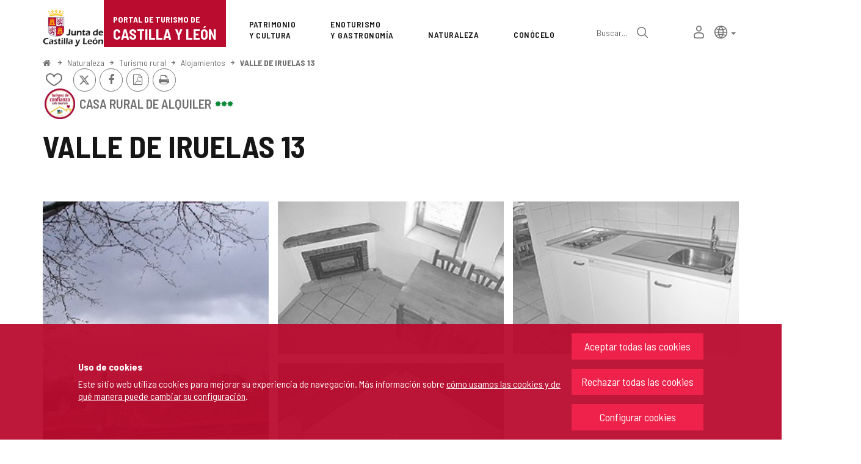

--- FILE ---
content_type: text/xml;charset=UTF-8
request_url: https://www.turismocastillayleon.com/cm/turismocyl/tkAuthenticationNameAjax?source=/es/turismorural/alojamientos/valle-iruelas-13&locale=es_ES
body_size: 784
content:
<?xml version="1.0" encoding="UTF-8"?>






<response success="true" login="guest" locked="false">
	<external><![CDATA[
	
	
	<div class="linkContainer login">
		<a href="/cm/turismocyl/tkOAuth?locale=es_ES" onclick="return showBsModalLoginData(this);" class="btn btn-sm btn-gray"><span class="fa fa-lock"></span> <span>Iniciar sesión</span></a>
	</div>
	
]]></external>
<internal><![CDATA[
	
	
	<div class="linkContainer login">
		<a href="https://www.turismocastillayleon.com/cm/tkSSLSign?source=/es/turismorural/alojamientos/valle-iruelas-13&amp;locale=es_ES" onclick="return showBsModalDialog(this);" title="Iniciar sesión" class="authInternalLogin"><span class="fa fa-lock fa-lg"></span> <span class="sr-only">Iniciar sesión</span></a>
	</div>
	
]]></internal>
</response>


